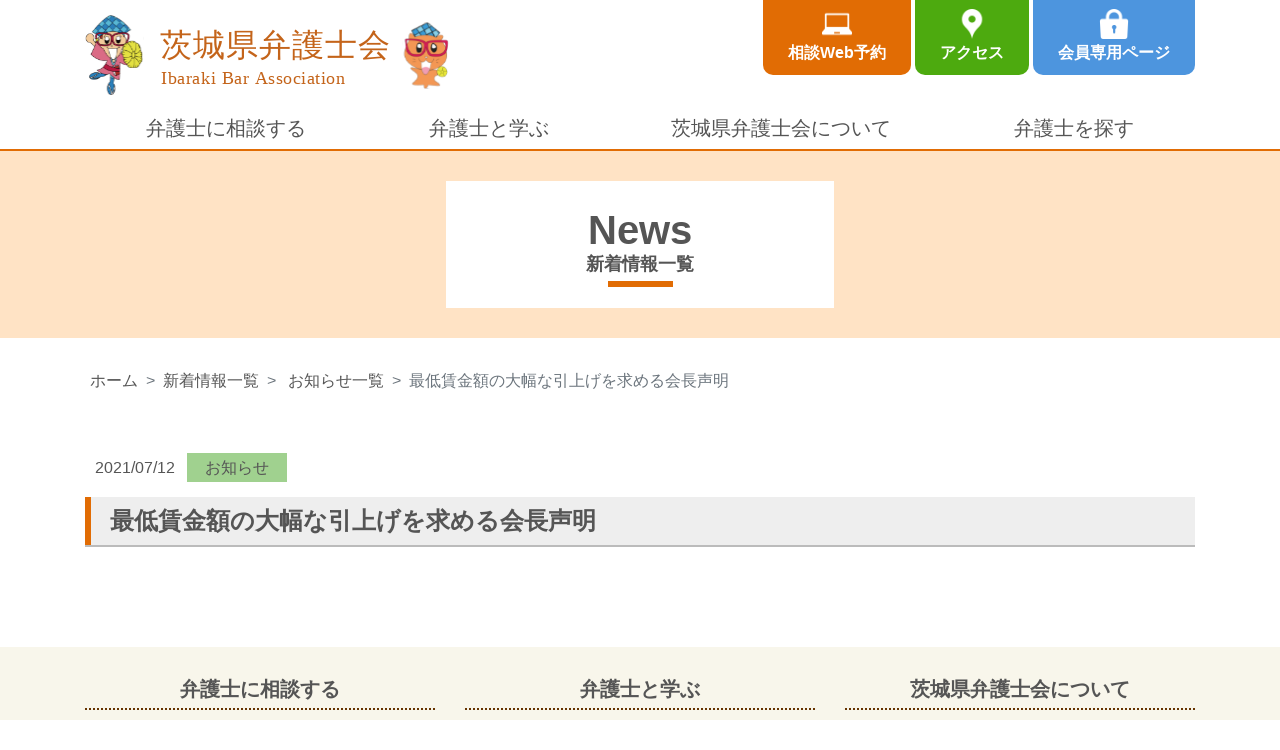

--- FILE ---
content_type: text/html; charset=UTF-8
request_url: https://www.ibaben.or.jp/archives/1664
body_size: 30247
content:
<!doctype html>
<html lang="ja">
<head prefix="og: http://ogp.me/ns# fb: http://ogp.me/ns/fb# website: http://ogp.me/ns/website#">
<!-- Global site tag (gtag.js) - Google Analytics -->
<script async src="https://www.googletagmanager.com/gtag/js?id=UA-187834936-1"></script>
<script>
  window.dataLayer = window.dataLayer || [];
  function gtag(){dataLayer.push(arguments);}
  gtag('js', new Date());

  gtag('config', 'UA-187834936-1');
</script>
<meta charset="utf-8">
<meta http-equiv="X-UA-Compatible" content="IE=edge">
<meta name="viewport" content="width=device-width, initial-scale=1">
<link rel="icon" href="https://www.ibaben.or.jp/wp-content/themes/bengo2020/images/favicon.ico">
<title>最低賃金額の大幅な引上げを求める会長声明｜茨城県弁護士会</title>
<meta name="description" content="茨城県弁護士会は、県民の皆さまのために、法律相談や弁護士の派遣を行っております。詳しくはこのウェブサイトをご覧ください。"/>
<meta name="keywords" content="茨城県弁護士会,最低賃金額の大幅な引上げを求める会長声明,"/>
<meta property="og:title" content="最低賃金額の大幅な引上げを求める会長声明｜茨城県弁護士会" />
<meta property="og:description" content="茨城県弁護士会は、県民の皆さまのために、法律相談や弁護士の派遣を行っております。詳しくはこのウェブサイトをご覧ください。" />
<meta property="og:type" content="article" />
<meta property="og:url" content="https://www.ibaben.or.jp/archives/1664" />
<meta property="og:locale" content="ja_JP" />
<meta property="og:site_name" content="茨城県弁護士会" />
<meta name="twitter:card" content="summary" />
<link href="https://www.ibaben.or.jp/wp-content/themes/bengo2020/css/swiper.css" rel="stylesheet">
<link href="https://www.ibaben.or.jp/wp-content/themes/bengo2020/style.css?20260120221722" rel="stylesheet">
<!--[if lt IE 9]>
  <script src="https://oss.maxcdn.com/html5shiv/3.7.2/html5shiv.min.js"></script>
  <script src="https://oss.maxcdn.com/respond/1.4.2/respond.min.js"></script>
<![endif]-->
<meta name='robots' content='max-image-preview:large' />
	<style>img:is([sizes="auto" i], [sizes^="auto," i]) { contain-intrinsic-size: 3000px 1500px }</style>
	<link rel='stylesheet' id='wp-block-library-css' href='https://www.ibaben.or.jp/wp-includes/css/dist/block-library/style.min.css' type='text/css' media='all' />
<style id='classic-theme-styles-inline-css' type='text/css'>
/*! This file is auto-generated */
.wp-block-button__link{color:#fff;background-color:#32373c;border-radius:9999px;box-shadow:none;text-decoration:none;padding:calc(.667em + 2px) calc(1.333em + 2px);font-size:1.125em}.wp-block-file__button{background:#32373c;color:#fff;text-decoration:none}
</style>
<style id='safe-svg-svg-icon-style-inline-css' type='text/css'>
.safe-svg-cover{text-align:center}.safe-svg-cover .safe-svg-inside{display:inline-block;max-width:100%}.safe-svg-cover svg{height:100%;max-height:100%;max-width:100%;width:100%}

</style>
<style id='global-styles-inline-css' type='text/css'>
:root{--wp--preset--aspect-ratio--square: 1;--wp--preset--aspect-ratio--4-3: 4/3;--wp--preset--aspect-ratio--3-4: 3/4;--wp--preset--aspect-ratio--3-2: 3/2;--wp--preset--aspect-ratio--2-3: 2/3;--wp--preset--aspect-ratio--16-9: 16/9;--wp--preset--aspect-ratio--9-16: 9/16;--wp--preset--color--black: #000000;--wp--preset--color--cyan-bluish-gray: #abb8c3;--wp--preset--color--white: #ffffff;--wp--preset--color--pale-pink: #f78da7;--wp--preset--color--vivid-red: #cf2e2e;--wp--preset--color--luminous-vivid-orange: #ff6900;--wp--preset--color--luminous-vivid-amber: #fcb900;--wp--preset--color--light-green-cyan: #7bdcb5;--wp--preset--color--vivid-green-cyan: #00d084;--wp--preset--color--pale-cyan-blue: #8ed1fc;--wp--preset--color--vivid-cyan-blue: #0693e3;--wp--preset--color--vivid-purple: #9b51e0;--wp--preset--gradient--vivid-cyan-blue-to-vivid-purple: linear-gradient(135deg,rgba(6,147,227,1) 0%,rgb(155,81,224) 100%);--wp--preset--gradient--light-green-cyan-to-vivid-green-cyan: linear-gradient(135deg,rgb(122,220,180) 0%,rgb(0,208,130) 100%);--wp--preset--gradient--luminous-vivid-amber-to-luminous-vivid-orange: linear-gradient(135deg,rgba(252,185,0,1) 0%,rgba(255,105,0,1) 100%);--wp--preset--gradient--luminous-vivid-orange-to-vivid-red: linear-gradient(135deg,rgba(255,105,0,1) 0%,rgb(207,46,46) 100%);--wp--preset--gradient--very-light-gray-to-cyan-bluish-gray: linear-gradient(135deg,rgb(238,238,238) 0%,rgb(169,184,195) 100%);--wp--preset--gradient--cool-to-warm-spectrum: linear-gradient(135deg,rgb(74,234,220) 0%,rgb(151,120,209) 20%,rgb(207,42,186) 40%,rgb(238,44,130) 60%,rgb(251,105,98) 80%,rgb(254,248,76) 100%);--wp--preset--gradient--blush-light-purple: linear-gradient(135deg,rgb(255,206,236) 0%,rgb(152,150,240) 100%);--wp--preset--gradient--blush-bordeaux: linear-gradient(135deg,rgb(254,205,165) 0%,rgb(254,45,45) 50%,rgb(107,0,62) 100%);--wp--preset--gradient--luminous-dusk: linear-gradient(135deg,rgb(255,203,112) 0%,rgb(199,81,192) 50%,rgb(65,88,208) 100%);--wp--preset--gradient--pale-ocean: linear-gradient(135deg,rgb(255,245,203) 0%,rgb(182,227,212) 50%,rgb(51,167,181) 100%);--wp--preset--gradient--electric-grass: linear-gradient(135deg,rgb(202,248,128) 0%,rgb(113,206,126) 100%);--wp--preset--gradient--midnight: linear-gradient(135deg,rgb(2,3,129) 0%,rgb(40,116,252) 100%);--wp--preset--font-size--small: 13px;--wp--preset--font-size--medium: 20px;--wp--preset--font-size--large: 36px;--wp--preset--font-size--x-large: 42px;--wp--preset--spacing--20: 0.44rem;--wp--preset--spacing--30: 0.67rem;--wp--preset--spacing--40: 1rem;--wp--preset--spacing--50: 1.5rem;--wp--preset--spacing--60: 2.25rem;--wp--preset--spacing--70: 3.38rem;--wp--preset--spacing--80: 5.06rem;--wp--preset--shadow--natural: 6px 6px 9px rgba(0, 0, 0, 0.2);--wp--preset--shadow--deep: 12px 12px 50px rgba(0, 0, 0, 0.4);--wp--preset--shadow--sharp: 6px 6px 0px rgba(0, 0, 0, 0.2);--wp--preset--shadow--outlined: 6px 6px 0px -3px rgba(255, 255, 255, 1), 6px 6px rgba(0, 0, 0, 1);--wp--preset--shadow--crisp: 6px 6px 0px rgba(0, 0, 0, 1);}:where(.is-layout-flex){gap: 0.5em;}:where(.is-layout-grid){gap: 0.5em;}body .is-layout-flex{display: flex;}.is-layout-flex{flex-wrap: wrap;align-items: center;}.is-layout-flex > :is(*, div){margin: 0;}body .is-layout-grid{display: grid;}.is-layout-grid > :is(*, div){margin: 0;}:where(.wp-block-columns.is-layout-flex){gap: 2em;}:where(.wp-block-columns.is-layout-grid){gap: 2em;}:where(.wp-block-post-template.is-layout-flex){gap: 1.25em;}:where(.wp-block-post-template.is-layout-grid){gap: 1.25em;}.has-black-color{color: var(--wp--preset--color--black) !important;}.has-cyan-bluish-gray-color{color: var(--wp--preset--color--cyan-bluish-gray) !important;}.has-white-color{color: var(--wp--preset--color--white) !important;}.has-pale-pink-color{color: var(--wp--preset--color--pale-pink) !important;}.has-vivid-red-color{color: var(--wp--preset--color--vivid-red) !important;}.has-luminous-vivid-orange-color{color: var(--wp--preset--color--luminous-vivid-orange) !important;}.has-luminous-vivid-amber-color{color: var(--wp--preset--color--luminous-vivid-amber) !important;}.has-light-green-cyan-color{color: var(--wp--preset--color--light-green-cyan) !important;}.has-vivid-green-cyan-color{color: var(--wp--preset--color--vivid-green-cyan) !important;}.has-pale-cyan-blue-color{color: var(--wp--preset--color--pale-cyan-blue) !important;}.has-vivid-cyan-blue-color{color: var(--wp--preset--color--vivid-cyan-blue) !important;}.has-vivid-purple-color{color: var(--wp--preset--color--vivid-purple) !important;}.has-black-background-color{background-color: var(--wp--preset--color--black) !important;}.has-cyan-bluish-gray-background-color{background-color: var(--wp--preset--color--cyan-bluish-gray) !important;}.has-white-background-color{background-color: var(--wp--preset--color--white) !important;}.has-pale-pink-background-color{background-color: var(--wp--preset--color--pale-pink) !important;}.has-vivid-red-background-color{background-color: var(--wp--preset--color--vivid-red) !important;}.has-luminous-vivid-orange-background-color{background-color: var(--wp--preset--color--luminous-vivid-orange) !important;}.has-luminous-vivid-amber-background-color{background-color: var(--wp--preset--color--luminous-vivid-amber) !important;}.has-light-green-cyan-background-color{background-color: var(--wp--preset--color--light-green-cyan) !important;}.has-vivid-green-cyan-background-color{background-color: var(--wp--preset--color--vivid-green-cyan) !important;}.has-pale-cyan-blue-background-color{background-color: var(--wp--preset--color--pale-cyan-blue) !important;}.has-vivid-cyan-blue-background-color{background-color: var(--wp--preset--color--vivid-cyan-blue) !important;}.has-vivid-purple-background-color{background-color: var(--wp--preset--color--vivid-purple) !important;}.has-black-border-color{border-color: var(--wp--preset--color--black) !important;}.has-cyan-bluish-gray-border-color{border-color: var(--wp--preset--color--cyan-bluish-gray) !important;}.has-white-border-color{border-color: var(--wp--preset--color--white) !important;}.has-pale-pink-border-color{border-color: var(--wp--preset--color--pale-pink) !important;}.has-vivid-red-border-color{border-color: var(--wp--preset--color--vivid-red) !important;}.has-luminous-vivid-orange-border-color{border-color: var(--wp--preset--color--luminous-vivid-orange) !important;}.has-luminous-vivid-amber-border-color{border-color: var(--wp--preset--color--luminous-vivid-amber) !important;}.has-light-green-cyan-border-color{border-color: var(--wp--preset--color--light-green-cyan) !important;}.has-vivid-green-cyan-border-color{border-color: var(--wp--preset--color--vivid-green-cyan) !important;}.has-pale-cyan-blue-border-color{border-color: var(--wp--preset--color--pale-cyan-blue) !important;}.has-vivid-cyan-blue-border-color{border-color: var(--wp--preset--color--vivid-cyan-blue) !important;}.has-vivid-purple-border-color{border-color: var(--wp--preset--color--vivid-purple) !important;}.has-vivid-cyan-blue-to-vivid-purple-gradient-background{background: var(--wp--preset--gradient--vivid-cyan-blue-to-vivid-purple) !important;}.has-light-green-cyan-to-vivid-green-cyan-gradient-background{background: var(--wp--preset--gradient--light-green-cyan-to-vivid-green-cyan) !important;}.has-luminous-vivid-amber-to-luminous-vivid-orange-gradient-background{background: var(--wp--preset--gradient--luminous-vivid-amber-to-luminous-vivid-orange) !important;}.has-luminous-vivid-orange-to-vivid-red-gradient-background{background: var(--wp--preset--gradient--luminous-vivid-orange-to-vivid-red) !important;}.has-very-light-gray-to-cyan-bluish-gray-gradient-background{background: var(--wp--preset--gradient--very-light-gray-to-cyan-bluish-gray) !important;}.has-cool-to-warm-spectrum-gradient-background{background: var(--wp--preset--gradient--cool-to-warm-spectrum) !important;}.has-blush-light-purple-gradient-background{background: var(--wp--preset--gradient--blush-light-purple) !important;}.has-blush-bordeaux-gradient-background{background: var(--wp--preset--gradient--blush-bordeaux) !important;}.has-luminous-dusk-gradient-background{background: var(--wp--preset--gradient--luminous-dusk) !important;}.has-pale-ocean-gradient-background{background: var(--wp--preset--gradient--pale-ocean) !important;}.has-electric-grass-gradient-background{background: var(--wp--preset--gradient--electric-grass) !important;}.has-midnight-gradient-background{background: var(--wp--preset--gradient--midnight) !important;}.has-small-font-size{font-size: var(--wp--preset--font-size--small) !important;}.has-medium-font-size{font-size: var(--wp--preset--font-size--medium) !important;}.has-large-font-size{font-size: var(--wp--preset--font-size--large) !important;}.has-x-large-font-size{font-size: var(--wp--preset--font-size--x-large) !important;}
:where(.wp-block-post-template.is-layout-flex){gap: 1.25em;}:where(.wp-block-post-template.is-layout-grid){gap: 1.25em;}
:where(.wp-block-columns.is-layout-flex){gap: 2em;}:where(.wp-block-columns.is-layout-grid){gap: 2em;}
:root :where(.wp-block-pullquote){font-size: 1.5em;line-height: 1.6;}
</style>
<link rel='stylesheet' id='contact-form-7-css' href='https://www.ibaben.or.jp/wp-content/plugins/contact-form-7/includes/css/styles.css' type='text/css' media='all' />
<link rel='stylesheet' id='contact-form-7-confirm-css' href='https://www.ibaben.or.jp/wp-content/plugins/contact-form-7-add-confirm/includes/css/styles.css' type='text/css' media='all' />
<link rel='stylesheet' id='mts_simple_booking_front-css' href='https://www.ibaben.or.jp/wp-content/plugins/mts-simple-booking/css/mtssb-front.css' type='text/css' media='all' />
<link rel='stylesheet' id='jquery-ui-smoothness-css' href='https://www.ibaben.or.jp/wp-content/plugins/contact-form-7/includes/js/jquery-ui/themes/smoothness/jquery-ui.min.css' type='text/css' media='screen' />
<script type="text/javascript" src="https://www.ibaben.or.jp/wp-includes/js/jquery/jquery.min.js" id="jquery-core-js"></script>
<script type="text/javascript" src="https://www.ibaben.or.jp/wp-includes/js/jquery/jquery-migrate.min.js" id="jquery-migrate-js"></script>
<link rel="https://api.w.org/" href="https://www.ibaben.or.jp/wp-json/" /><link rel="alternate" title="JSON" type="application/json" href="https://www.ibaben.or.jp/wp-json/wp/v2/posts/1664" /><link rel="alternate" title="oEmbed (JSON)" type="application/json+oembed" href="https://www.ibaben.or.jp/wp-json/oembed/1.0/embed?url=https%3A%2F%2Fwww.ibaben.or.jp%2Farchives%2F1664" />
<link rel="alternate" title="oEmbed (XML)" type="text/xml+oembed" href="https://www.ibaben.or.jp/wp-json/oembed/1.0/embed?url=https%3A%2F%2Fwww.ibaben.or.jp%2Farchives%2F1664&#038;format=xml" />
</head>
<body class="home">
	
<header>
	<div class="pc-header header-fixed d-none d-lg-block">
		<div class="container">
			<div class="row">
				<div class="col-3">
					<h1 class="logo"><a href="https://www.ibaben.or.jp"><img src="https://www.ibaben.or.jp/wp-content/themes/bengo2020/images/common/logo.svg" alt="茨城県弁護士会" class="mx-auto d-block"></a></h1>
				</div><!--.col-3-->
				<div class="col-9">
					<div class="wrap-headlinks float-right">
						<ul class="list-inline">
															<li class="list-inline-item soudan"><a href="https://www.ibaben.or.jp/reserve">相談Web予約</a></li>
														<li class="list-inline-item access"><a href="https://www.ibaben.or.jp/access">アクセス</a></li>
							<li class="list-inline-item member"><a href="https://www.ibaben.or.jp/member/" target="_blank" rel="noreferrer noopener">会員専用ページ</a></li>
						</ul>
					</div><!--.wrap-headlinks-->
				</div><!--.col-9-->
			</div><!--.row-->
			<ul class="nav nav-pills nav-fill">
				<li class="nav-item"><a href="https://www.ibaben.or.jp/consult" class="nav-link">弁護士に相談する</a></li>
				<li class="nav-item"><a href="https://www.ibaben.or.jp/learn" class="nav-link">弁護士と学ぶ</a></li>
				<li class="nav-item"><a href="https://www.ibaben.or.jp/about" class="nav-link">茨城県弁護士会について</a></li>
				<li class="nav-item"><a href="https://www.ibaben.or.jp/search" class="nav-link">弁護士を探す</a></li>
			</ul>
		</div><!--.container-->
	</div><!--.pc-header-->
	<div class="sp-header header-fixed d-block d-lg-none">
		<h1 class="container logo">
			<a href="https://www.ibaben.or.jp"><img src="https://www.ibaben.or.jp/wp-content/themes/bengo2020/images/common/logo.svg" alt="茨城県弁護士会" class="img-fluid"></a>
		</h1>
		<div class="navToggle d-block d-lg-none">
			<span></span><span></span><span></span>
		</div>
		<nav class="globalMenuSp d-block d-lg-none">
			<div class="navlogo"><a href="https://www.ibaben.or.jp"><img src="https://www.ibaben.or.jp/wp-content/themes/bengo2020/images/common/logo.svg" alt="茨城県弁護士会" class="img-fluid"></a></div>
			<ul>
				<li>
					<a href="https://www.ibaben.or.jp/consult" class="links">弁護士に相談する</a>
					<a class="childbtn collapsed" data-toggle="collapse" href="#soudan-child" role="button" aria-expanded="false" aria-controls="soudan-child"></a>
					<div class="collapse" id="soudan-child">
						<ul class="child-link">
															<li><a href="https://www.ibaben.or.jp/consult/katei" class="links" target="_self">家庭の問題</a></li>
															<li><a href="https://www.ibaben.or.jp/consult/money" class="links" target="_self">お金の問題</a></li>
															<li><a href="https://www.ibaben.or.jp/consult/jiko" class="links" target="_self">交通事故の問題</a></li>
															<li><a href="https://www.ibaben.or.jp/consult/jiken" class="links" target="_self">刑事事件<br/>（逮捕されたら）</a></li>
															<li><a href="https://www.ibaben.or.jp/consult/kigyou" class="links" target="_self">企業経営の問題</a></li>
															<li><a href="https://www.ibaben.or.jp/consult/roudou" class="links" target="_self">労働に関する問題</a></li>
															<li><a href="https://www.ibaben.or.jp/consult/gaikoku" class="links" target="_self">外国人の法律問題</a></li>
															<li><a href="https://www.ibaben.or.jp/consult/jutaku" class="links" target="_self">住宅に関する問題</a></li>
															<li><a href="https://www.ibaben.or.jp/consult/higai" class="links" target="_self">犯罪被害に遭われた方へ</a></li>
															<li><a href="https://www.ibaben.or.jp/consult/gender" class="links" target="_self">性に関する法律問題</a></li>
															<li><a href="https://www.ibaben.or.jp/consult/children" class="links" target="_self">子どもの法律問題</a></li>
															<li><a href="https://www.ibaben.or.jp/consult/gyosei" class="links" target="_self">行政の方へ</a></li>
															<li><a href="https://www.ibaben.or.jp/archives/2802" class="links" target="_self">ADR<br>(紛争解決支援センター)</a></li>
															<li><a href=" https://www.ibaben.or.jp/pickup/saimuseiri" class="links" target="_self">自然災害・コロナでローンが返済できなくなった</a></li>
													</ul>
					</div>
				</li>
				<li>
					<a href="https://www.ibaben.or.jp/learn" class="links">弁護士と学ぶ</a>
					<a class="childbtn collapsed" data-toggle="collapse" href="#manabu-child" role="button" aria-expanded="false" aria-controls="manabu-child"></a>
					<div class="collapse" id="manabu-child">
						<ul class="child-link">
															<li><a href="https://www.ibaben.or.jp/learn/kyouiku" class="links" target="_self">法教育について</a></li>
															<li><a href="https://www.ibaben.or.jp/learn/kenpou" class="links" target="_self">憲法について知ろう</a></li>
															<li><a href="https://www.ibaben.or.jp/learn/jugyou" class="links" target="_self">弁護士が教える<br/>いじめ防止授業</a></li>
															<li><a href="https://www.ibaben.or.jp/learn/other" class="links" target="_self">その他の<br/>弁護士派遣について</a></li>
													</ul>
					</div>
				</li>
				<li>
					<a href="https://www.ibaben.or.jp/about" class="links">茨城県弁護士会について</a>
					<a class="childbtn collapsed" data-toggle="collapse" href="#about-child" role="button" aria-expanded="false" aria-controls="about-child"></a>
					<div class="collapse" id="about-child">
						<ul class="child-link">
															<li><a href="https://www.ibaben.or.jp/about/aisatsu2024" class="links" target="_self">茨城県弁護士会<br/>役員挨拶</a></li>
															<li><a href="https://www.ibaben.or.jp/archives/category/seimei" class="links" target="_self">会長声明</a></li>
															<li><a href="https://www.bengoshikai.jp/" class="links" target="_self">茨城県弁護士会の<br/>会員を探す</a></li>
															<li><a href="https://www.ibaben.or.jp/about/access" class="links" target="_self">アクセス</a></li>
													</ul>
					</div>
				</li>
				<li><a href="https://www.ibaben.or.jp/search" class="links">弁護士を探す</a></li>
			</ul>
		</nav>
	</div><!--.sp-header-->
</header>

<div class="wrap-bottom-link d-block d-lg-none">
	<ul class="list-inline">
		<li class="list-inline-item soudan"><a href="https://www.ibaben.or.jp/reserve">相談Web予約</a></li>
		<li class="list-inline-item access"><a href="https://www.ibaben.or.jp/access">アクセス</a></li>
		<li class="list-inline-item member"><a href="https://www.ibaben.or.jp/member/" target="_blank">会員専用ページ</a></li>
	</ul>
</div><!--.wrap-bottom-link-->

<main>
	<div class="wrap-pagetitle">
		<div class="container">
			<div class="pagetitle-box">
				<h2 class="text-center"><span>news</span>新着情報一覧</h2>
			</div><!--.pagetitle-box-->
		</div><!--.container-->
	</div><!--.wrap-pagetitle-->
	
	<div class="breadcrumb-wrap container">
		<nav aria-label="パンくずリスト">
		<ol class="breadcrumb">
			<li class="breadcrumb-item"><a href="https://www.ibaben.or.jp">ホーム</a></li>
			<li class="breadcrumb-item"><a href="https://www.ibaben.or.jp/newsarchive">新着情報一覧</a></li>
			<li class="breadcrumb-item active" aria-current="page">
								<a href="https://www.ibaben.or.jp/archives/category/news">お知らせ一覧</a>
			</li>
			<li class="breadcrumb-item active" aria-current="page">最低賃金額の大幅な引上げを求める会長声明</li>
		</ol>
		</nav>
	</div>
	
	<div class="wrap-maincontents">
		<div class="container">
			<ul class="list-inline newsset">
				<li class="list-inline-item date">2021/07/12</li>
				<li class="list-inline-item cat news">お知らせ</li>
			</ul>
			<h3>最低賃金額の大幅な引上げを求める会長声明</h3>
			<div class="main-box">
																</div><!--.main-box-->
		</div><!--.container-->
	</div><!--.wrap-maincontents-->
</main>

<footer>
	<div class="footer-link">
		<div class="container">
			<div class="row">
				<div class="col-12 col-lg-4">
					<h2><a href="https://www.ibaben.or.jp/consult">弁護士に相談する</a></h2>
					<ul>
													<li><a href="https://www.ibaben.or.jp/consult/katei" target="_self">家庭の問題</a></li>
													<li><a href="https://www.ibaben.or.jp/consult/money" target="_self">お金の問題</a></li>
													<li><a href="https://www.ibaben.or.jp/consult/jiko" target="_self">交通事故の問題</a></li>
													<li><a href="https://www.ibaben.or.jp/consult/jiken" target="_self">刑事事件<br/>（逮捕されたら）</a></li>
													<li><a href="https://www.ibaben.or.jp/consult/kigyou" target="_self">企業経営の問題</a></li>
													<li><a href="https://www.ibaben.or.jp/consult/roudou" target="_self">労働に関する問題</a></li>
													<li><a href="https://www.ibaben.or.jp/consult/gaikoku" target="_self">外国人の法律問題</a></li>
													<li><a href="https://www.ibaben.or.jp/consult/jutaku" target="_self">住宅に関する問題</a></li>
													<li><a href="https://www.ibaben.or.jp/consult/higai" target="_self">犯罪被害に遭われた方へ</a></li>
													<li><a href="https://www.ibaben.or.jp/consult/gender" target="_self">性に関する法律問題</a></li>
													<li><a href="https://www.ibaben.or.jp/consult/children" target="_self">子どもの法律問題</a></li>
													<li><a href="https://www.ibaben.or.jp/consult/gyosei" target="_self">行政の方へ</a></li>
													<li><a href="https://www.ibaben.or.jp/archives/2802" target="_self">ADR<br>(紛争解決支援センター)</a></li>
													<li><a href=" https://www.ibaben.or.jp/pickup/saimuseiri" target="_self">自然災害・コロナでローンが返済できなくなった</a></li>
											</ul>
				</div><!--.col-12 col-lg-4-->
				<div class="col-12 col-lg-4">
					<h2><a href="https://www.ibaben.or.jp/learn">弁護士と学ぶ</a></h2>
					<ul>
													<li><a href="https://www.ibaben.or.jp/learn/kyouiku" target="_self">法教育について</a></li>
													<li><a href="https://www.ibaben.or.jp/learn/kenpou" target="_self">憲法について知ろう</a></li>
													<li><a href="https://www.ibaben.or.jp/learn/jugyou" target="_self">弁護士が教える<br/>いじめ防止授業</a></li>
													<li><a href="https://www.ibaben.or.jp/learn/other" target="_self">その他の<br/>弁護士派遣について</a></li>
											</ul>
				</div><!--.col-12 col-lg-4-->
				<div class="col-12 col-lg-4">
					<h2><a href="https://www.ibaben.or.jp/about">茨城県弁護士会について</a></h2>
					<ul>
													<li><a href="https://www.ibaben.or.jp/about/aisatsu2024" target="_self">茨城県弁護士会<br/>役員挨拶</a></li>
													<li><a href="https://www.ibaben.or.jp/archives/category/seimei" target="_self">会長声明</a></li>
													<li><a href="https://www.bengoshikai.jp/" target="_self">茨城県弁護士会の<br/>会員を探す</a></li>
													<li><a href="https://www.ibaben.or.jp/about/access" target="_self">アクセス</a></li>
											</ul>
				</div><!--.col-12 col-lg-4-->
			</div><!--.row-->
		</div><!--.footer-link-->
	</div><!--.container-->
	<div class="footer-info">
		<div class="container">
			<p class="logo"><a href="https://www.ibaben.or.jp"><img src="https://www.ibaben.or.jp/wp-content/themes/bengo2020/images/common/logo.svg" alt="茨城県弁護士会" class="img-fluid"></a></p>
			<div class="row">
				<div class="col-12 col-md-9">
					<ul>
						<li><span>茨城県弁護士会</span>〒310-0062 茨城県水戸市大町2-2-75 TEL <a href="tel:029-221-3501">029-221-3501</a></li>
						<li><span>土浦支部</span>〒300-0043 茨城県土浦市中央1-13-3 大国亀城公園ハイツ304 TEL <a href="tel:029-875-3349">029-875-3349</a></li>
						<li><span>下妻支部</span>〒304-0067 茨城県下妻市下妻乙140-2 TEL <a href="tel:0296-44-2661">0296-44-2661</a></li>
					</ul>
				</div><!--.col-12-->
				<div class="col-12 col-md-3 d-flex align-items-end float-md-right justify-content-center justify-content-md-end">
					<ul>
						<li>
							<a href="https://www.ibaben.or.jp/customer-harassment" target="_blank" rel="noopener">カスタマーハラスメントに関する基本方針</a>
						</li>
						<li>
							<a href="https://www.ibaben.or.jp/privacy-policy" target="_blank" rel="noopener">個人情報の取扱いについて</a>
						</li>
					</ul>
				</div><!--.col-12-->
			</div><!--.row-->
		</div><!--.container-->
	</div><!--.footer-info-->
	<p class="copyright">&copy; 2020 Ibaraki Bar Association</p>
</footer>


<script src="https://www.ibaben.or.jp/wp-content/themes/bengo2020/js/jquery.js"></script>
<script src="https://www.ibaben.or.jp/wp-content/themes/bengo2020/js/bootstrap.min.js"></script>
<script src="https://www.ibaben.or.jp/wp-content/themes/bengo2020/js/popper.min.js"></script>
<script src="https://www.ibaben.or.jp/wp-content/themes/bengo2020/js/ofi.min.js"></script>
<script>objectFitImages();</script>
<script src="https://www.ibaben.or.jp/wp-content/themes/bengo2020/js/swiper.min.js"></script>
<script src="https://www.ibaben.or.jp/wp-content/themes/bengo2020/js/common.js"></script>
<script src="https://www.ibaben.or.jp/wp-content/themes/bengo2020/js/email_tel_check.js"></script>
<script type="speculationrules">
{"prefetch":[{"source":"document","where":{"and":[{"href_matches":"\/*"},{"not":{"href_matches":["\/wp-*.php","\/wp-admin\/*","\/wp-content\/uploads\/*","\/wp-content\/*","\/wp-content\/plugins\/*","\/wp-content\/themes\/bengo2020\/*","\/*\\?(.+)"]}},{"not":{"selector_matches":"a[rel~=\"nofollow\"]"}},{"not":{"selector_matches":".no-prefetch, .no-prefetch a"}}]},"eagerness":"conservative"}]}
</script>
<script type="text/javascript" src="https://www.ibaben.or.jp/wp-content/plugins/contact-form-7/includes/swv/js/index.js" id="swv-js"></script>
<script type="text/javascript" id="contact-form-7-js-extra">
/* <![CDATA[ */
var wpcf7 = {"api":{"root":"https:\/\/www.ibaben.or.jp\/wp-json\/","namespace":"contact-form-7\/v1"}};
/* ]]> */
</script>
<script type="text/javascript" src="https://www.ibaben.or.jp/wp-content/plugins/contact-form-7/includes/js/index.js" id="contact-form-7-js"></script>
<script type="text/javascript" src="https://www.ibaben.or.jp/wp-includes/js/jquery/jquery.form.min.js" id="jquery-form-js"></script>
<script type="text/javascript" src="https://www.ibaben.or.jp/wp-content/plugins/contact-form-7-add-confirm/includes/js/scripts.js" id="contact-form-7-confirm-js"></script>
<script type="text/javascript" src="https://www.ibaben.or.jp/wp-includes/js/jquery/ui/core.min.js" id="jquery-ui-core-js"></script>
<script type="text/javascript" src="https://www.ibaben.or.jp/wp-includes/js/jquery/ui/datepicker.min.js" id="jquery-ui-datepicker-js"></script>
<script type="text/javascript" id="jquery-ui-datepicker-js-after">
/* <![CDATA[ */
jQuery(function(jQuery){jQuery.datepicker.setDefaults({"closeText":"\u9589\u3058\u308b","currentText":"\u4eca\u65e5","monthNames":["1\u6708","2\u6708","3\u6708","4\u6708","5\u6708","6\u6708","7\u6708","8\u6708","9\u6708","10\u6708","11\u6708","12\u6708"],"monthNamesShort":["1\u6708","2\u6708","3\u6708","4\u6708","5\u6708","6\u6708","7\u6708","8\u6708","9\u6708","10\u6708","11\u6708","12\u6708"],"nextText":"\u6b21","prevText":"\u524d","dayNames":["\u65e5\u66dc\u65e5","\u6708\u66dc\u65e5","\u706b\u66dc\u65e5","\u6c34\u66dc\u65e5","\u6728\u66dc\u65e5","\u91d1\u66dc\u65e5","\u571f\u66dc\u65e5"],"dayNamesShort":["\u65e5","\u6708","\u706b","\u6c34","\u6728","\u91d1","\u571f"],"dayNamesMin":["\u65e5","\u6708","\u706b","\u6c34","\u6728","\u91d1","\u571f"],"dateFormat":"yy\u5e74mm\u6708d\u65e5","firstDay":1,"isRTL":false});});
/* ]]> */
</script>
<script type="text/javascript" src="https://www.ibaben.or.jp/wp-content/plugins/contact-form-7/includes/js/html5-fallback.js" id="contact-form-7-html5-fallback-js"></script>
</body>
</html>

--- FILE ---
content_type: text/css
request_url: https://www.ibaben.or.jp/wp-content/plugins/contact-form-7-add-confirm/includes/css/styles.css
body_size: 281
content:
.wpcf7c-elm-step2 {}
.wpcf7c-elm-step3 {}
.wpcf7 .ajax-loader{}

.wpcf7c-hide {display: none;}
.wpcf7c-force-hide {display: none !important;}
.wpcf7c-conf {background-color: #999999; color: black; border: 1px solid #333333;}
form.wpcf7-form{margin-top: -150px; padding-top: 150px;}

--- FILE ---
content_type: image/svg+xml
request_url: https://www.ibaben.or.jp/wp-content/themes/bengo2020/images/common/icon_kaiin.svg
body_size: 9568
content:
<svg xmlns="http://www.w3.org/2000/svg" xmlns:xlink="http://www.w3.org/1999/xlink" width="50" height="50" viewBox="0 0 50 50">
  <image id="icon_kaiin" width="50" height="50" xlink:href="[data-uri]"/>
</svg>


--- FILE ---
content_type: image/svg+xml
request_url: https://www.ibaben.or.jp/wp-content/themes/bengo2020/images/common/logo.svg
body_size: 292712
content:
<svg xmlns="http://www.w3.org/2000/svg" xmlns:xlink="http://www.w3.org/1999/xlink" width="150.159" height="33" viewBox="0 0 150.159 33">
  <defs>
    <pattern id="pattern" preserveAspectRatio="none" width="100%" height="100%" viewBox="0 0 380 537">
      <image width="380" height="537" xlink:href="[data-uri]"/>
    </pattern>
    <pattern id="pattern-2" preserveAspectRatio="none" width="100%" height="100%" viewBox="0 0 272 382">
      <image width="272" height="382" xlink:href="[data-uri]"/>
    </pattern>
  </defs>
  <g id="グループ_7" data-name="グループ 7" transform="translate(-875 -2513)">
    <g id="グループ_5" data-name="グループ 5" transform="translate(2.69 3)">
      <text id="茨城県弁護士会" transform="translate(903.31 2527)" fill="#c4641a" font-size="13.01" font-family="YuGothicUI-Regular, Yu Gothic UI" letter-spacing="0.03em"><tspan x="0" y="0">茨城県弁護士会</tspan></text>
      <text id="Ibaraki_Bar_Association" data-name="Ibaraki Bar Association" transform="translate(903.82 2538.37)" fill="#c4641a" font-size="7.52" font-family="SegoeUI, Segoe UI" letter-spacing="0.029em"><tspan x="0" y="0">Ibaraki Bar Association</tspan></text>
    </g>
    <rect id="otasukesan" width="24" height="33" transform="translate(875 2513)" fill="url(#pattern)"/>
    <rect id="otasukenyan" width="19.159" height="27.37" transform="translate(1006 2516)" fill="url(#pattern-2)"/>
  </g>
</svg>


--- FILE ---
content_type: image/svg+xml
request_url: https://www.ibaben.or.jp/wp-content/themes/bengo2020/images/common/icon_yoyaku.svg
body_size: 4717
content:
<svg xmlns="http://www.w3.org/2000/svg" xmlns:xlink="http://www.w3.org/1999/xlink" width="25" height="25" viewBox="0 0 25 25">
  <image id="icon_yoyaku" width="25" height="25" xlink:href="[data-uri]"/>
</svg>
